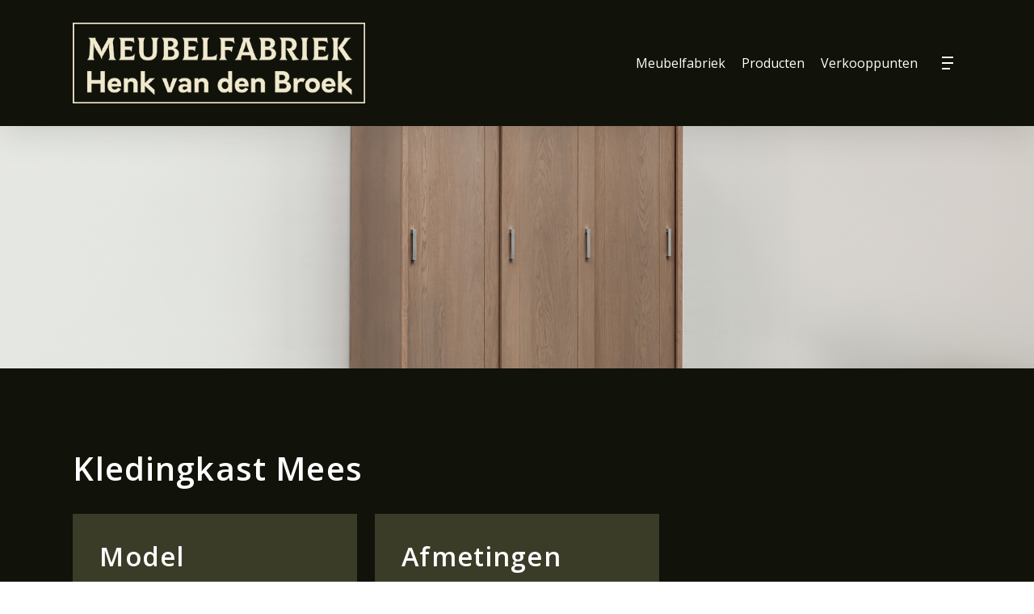

--- FILE ---
content_type: text/css; charset=UTF-8
request_url: https://www.meubelfabriekhenkvdbroek.nl/wp-content/themes/salient-child/style.css?ver=16.0.5
body_size: 479
content:
/*
Theme Name: Salient Child Theme
Description: This is a custom child theme for Salient
Theme URI:   https://themeforest.net/item/salient-responsive-multipurpose-theme/4363266
Author: ThemeNectar
Author URI:  https://themeforest.net/user/themenectar
Template: salient
Version: 1.0
*/

/* OnsQuotiënt Material Row Padding */

.material .row > .wpb_row,
.material .row .content-inner > .wpb_row,
.material .row #portfolio-extra > .wpb_row {
    padding-top: 10rem !important;
    padding-bottom: 10rem !important;
}
.material .row .row-0rem,
.material .row .content-inner > .wpb_row.row-0rem,
.material .row #portfolio-extra > .wpb_row.row-0rem{
    padding-top: 0rem !important;
    padding-bottom: 0rem !important;
}
.material .row .row-0rem-top,
.material .row .content-inner > .wpb_row.row-0rem-top,
.material .row #portfolio-extra > .wpb_row.row-0rem-top {
    padding-top: 0rem !important;
    padding-bottom: 10rem !important;
}
.material .row .row-0rem-bottom,
.material .row .content-inner > .wpb_row.row-0rem-bottom,
.material .row #portfolio-extra > .wpb_row.row-0rem-bottom {
    padding-top: 10rem !important;
    padding-bottom: 0rem !important;
}
.material .row .row-5rem,
.material .row .content-inner > .wpb_row.row-5rem,
.material .row #portfolio-extra > .wpb_row.row-5rem{
    padding-top: 5rem !important;
    padding-bottom: 5rem !important;
}
.material .row .row-15rem,
.material .row .content-inner > .wpb_row.row-15rem,
.material .row #portfolio-extra > .wpb_row.row-15rem{
    padding-top: 15rem !important;
    padding-bottom: 15rem !important;
}
.material .row .row-20rem,
.material .row .content-inner > .wpb_row.row-20rem,
.material .row #portfolio-extra > .wpb_row.row-20rem {
    padding-top: 20rem !important;
    padding-bottom: 20rem !important;
}
.material .row .row-25rem,
.material .row .content-inner > .wpb_row.row-25rem,
.material .row #portfolio-extra > .wpb_row.row-25rem {
    padding-top: 25rem !important;
    padding-bottom: 25rem !important;
}
.material .row .row-30rem,
.material .row .content-inner > .wpb_row.row-30rem,
.material .row #portfolio-extra > .wpb_row.row-30rem {
    padding-top: 30rem !important;
    padding-bottom: 30rem !important;
}

/* OnsQuotiënt Typography */
html { font-size: 62.5%!important; }
body, .footer p, .footer a, .footer {
    font-size: 1.75rem!important;
    line-height: 2.75rem!important;
}
#top nav > ul > li > a , .nectar-button span {
    font-size: 1.6rem!important;
    line-height: 2.5rem!important;
}
@media (max-width: 1000px) {
    html { font-size: 68%!important; }
}
@media (max-width: 690px) {
    html { font-size: 70%!important; }
    html body h1, html body .vc_column-inner .wpb_wrapper h1.vc_custom_heading {
        font-size: 3.5rem!important;
        line-height: 4.5rem!important;
    }
    html body h2, html body .vc_column-inner .wpb_wrapper h2.vc_custom_heading {
        font-size: 2.75rem!important;
        line-height: 3.75rem!important;
    }
    html body h3, html body .vc_column-inner .wpb_wrapper h3.vc_custom_heading {
        font-size: 2rem!important;
        line-height: 3rem!important;
    }
    html body h4, html body .vc_column-inner .wpb_wrapper h4.vc_custom_heading {
        font-size: 2rem!important;
        line-height: 2.5rem!important;
    }
}
html body h1, html body .wpb_wrapper h1.vc_custom_heading {
    font-size: 4rem!important;
    line-height: 4.75rem!important;
    letter-spacing: 1.15px!important;
}
html body h2, html body .wpb_wrapper h2.vc_custom_heading {
    font-size: 3.25rem!important;
    line-height: 4rem!important;
    letter-spacing: 1.15px!important;
}
html body h3, html body .wpb_wrapper h3.vc_custom_heading {
    font-size: 2.5rem!important;
    line-height: 3rem!important;
    letter-spacing: 1.15px!important;
}
html body h4, html body .wpb_wrapper h4.vc_custom_heading {
    font-size: 2rem!important;
    line-height: 2.5rem!important;
}
html body h5, html body .wpb_wrapper h5.vc_custom_heading {
    font-size: 2rem!important;
    line-height: 2.5rem!important;
    letter-spacing: 1.15px!important;
}

/* Blog */
body.single-post .container-wrap.no-sidebar .post-area {
  max-width: initial!important;
}
.single .heading-title {
  display: none;
}
.container-wrap {
  padding-top: 0 !important;
}
.post .content-inner {
  padding-bottom: 0 !important;
}
.row {
  padding-bottom: 0 !important;
}


